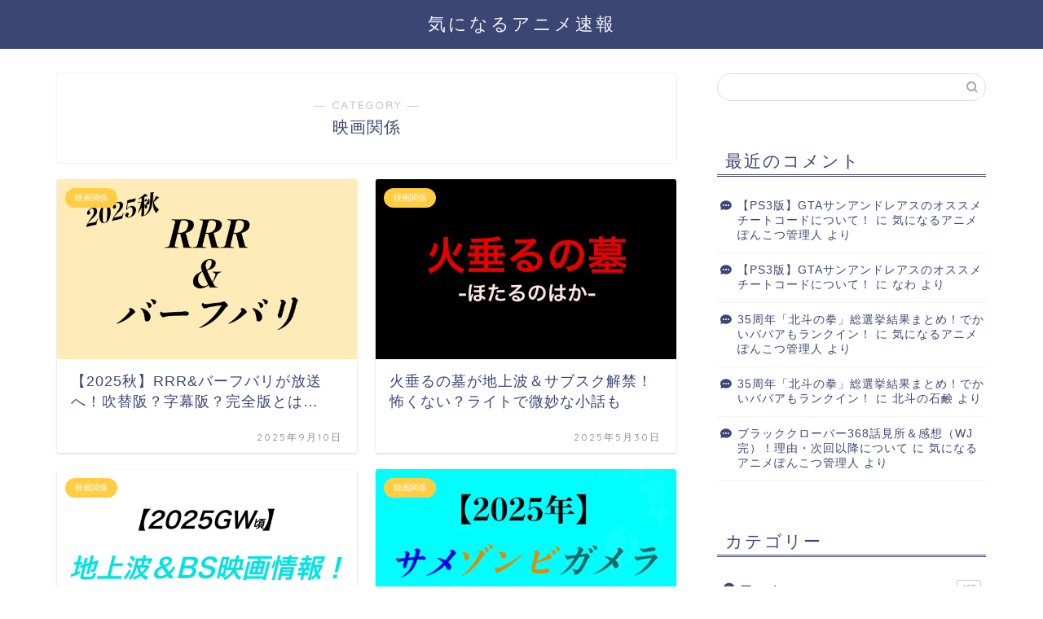

--- FILE ---
content_type: text/html; charset=utf-8
request_url: https://www.google.com/recaptcha/api2/aframe
body_size: 266
content:
<!DOCTYPE HTML><html><head><meta http-equiv="content-type" content="text/html; charset=UTF-8"></head><body><script nonce="K7K8YR1U-1vvrLVPYepnbg">/** Anti-fraud and anti-abuse applications only. See google.com/recaptcha */ try{var clients={'sodar':'https://pagead2.googlesyndication.com/pagead/sodar?'};window.addEventListener("message",function(a){try{if(a.source===window.parent){var b=JSON.parse(a.data);var c=clients[b['id']];if(c){var d=document.createElement('img');d.src=c+b['params']+'&rc='+(localStorage.getItem("rc::a")?sessionStorage.getItem("rc::b"):"");window.document.body.appendChild(d);sessionStorage.setItem("rc::e",parseInt(sessionStorage.getItem("rc::e")||0)+1);localStorage.setItem("rc::h",'1762021307670');}}}catch(b){}});window.parent.postMessage("_grecaptcha_ready", "*");}catch(b){}</script></body></html>